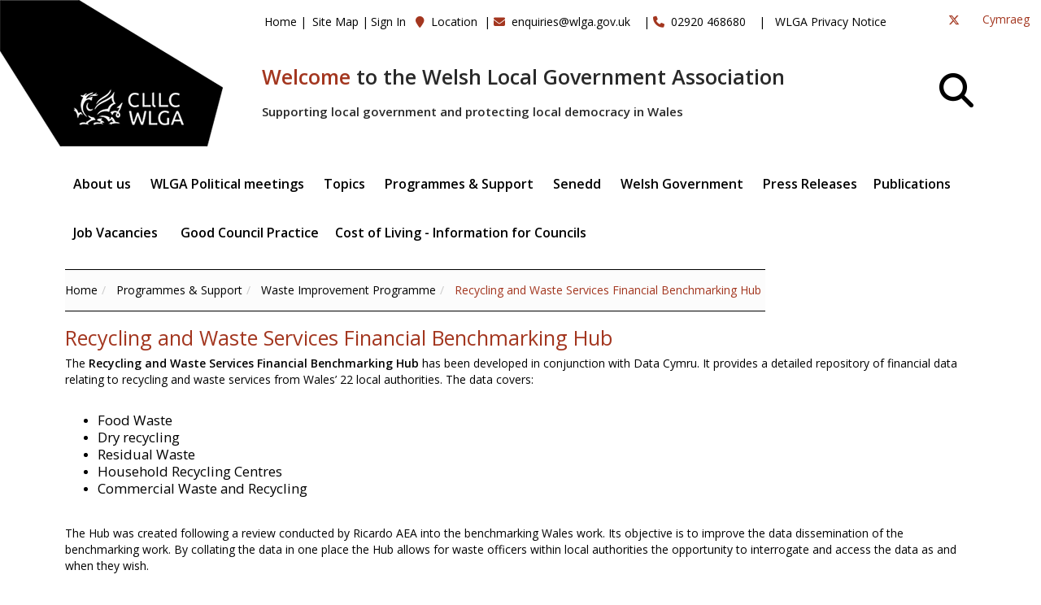

--- FILE ---
content_type: text/html; charset=utf-8
request_url: https://www.wlga.wales/recycling-and-waste-services-financial-benchmarking-hub
body_size: 49688
content:

<!doctype html>
<!--[if lt IE 7]> <html class="no-js lt-ie9 lt-ie8 lt-ie7" lang="en"> <![endif]-->
<!--[if IE 7]>    <html class="no-js lt-ie9 lt-ie8" lang="en"> <![endif]-->
<!--[if IE 8]>    <html class="no-js lt-ie9" lang="en"> <![endif]-->
<!--[if gt IE 8]><!-->
<html lang="en">
<!--<![endif]-->
<head id="ctl00_Head1"><meta charset="utf-8" />
<link rel='stylesheet' type='text/css' href='//ajax.googleapis.com/ajax/libs/jqueryui/1.10.2/themes/smoothness/jquery-ui.css' />
<link rel='stylesheet' type='text/css' href='/ClientScript/colorbox/cb_mojo_dark1.css' />
<link rel='stylesheet' type='text/css' href='/Data/style/jqtoolbar/style.css' />
<link rel='stylesheet' type='text/css' href='/Data/style/CalExtender/Calendar.css' />
<link rel='stylesheet' type='text/css' href='/Data/style/gridview/SoftGreyGridView.css' />
<link rel='stylesheet' type='text/css' href='/Data/style/qtfile/default.css' />
<link rel='stylesheet' type='text/css' href='/Data/style/common/style.css' />
<link rel='stylesheet' type='text/css' href='/Data/style/adminmenu/style.css' />
<link rel='stylesheet' type='text/css' href='/Data/style/wlga/css/bootstrap.min.css' />
<link rel='stylesheet' type='text/css' href='/Data/style/wlga/css/animate.min.css' />
<link rel='stylesheet' type='text/css' href='/Data/style/wlga/css/styles/skin-red.css' />
<link rel='stylesheet' type='text/css' href='/Data/style/wlga/css/custom.css' />
<link rel='stylesheet' type='text/css' href='/Data/style/wlga/css/font-awesome.css' />
<link rel='stylesheet' type='text/css' href='/Data/style/wlga/css/font-awesome.min.css' />
<link rel='stylesheet' type='text/css' href='/Data/style/wlga/css/magnific-popup.css' />
<link rel='stylesheet' type='text/css' href='/Data/style/wlga/css/owl.carousel.css' />
<link rel='stylesheet' type='text/css' href='/Data/style/wlga/css/parallax-slider.css' />
<link rel='stylesheet' type='text/css' href='/Data/style/wlga/css/settings.css' />
<link rel='stylesheet' type='text/css' href='/Data/style/wlga/css/smart-addons.css' />
<link rel='stylesheet' type='text/css' href='/Data/style/wlga/css/smart-forms.css' />
<link rel='stylesheet' type='text/css' href='/Data/style/wlga/css/smart-forms-ie8.css' />
<link rel='stylesheet' type='text/css' href='/Data/style/wlga/css/styles/style.css' />
<link rel='stylesheet' type='text/css' href='/Data/Sites/1/skins/wlga/mojo-overrides.css' />
<link rel='stylesheet' type='text/css' href='/Data/Sites/1/skins/wlga/brave-overrides.css' />
<link rel="search" type="application/opensearchdescription+xml" title="WLGA Site Search" href="https://www.wlga.wales/SearchEngineInfo.ashx" />
    <!--[if IE]>
			<meta http-equiv="X-UA-Compatible" content="IE=Edge,chrome=1" />
		<![endif]-->
    <!--Mobile Specific Meta Tag-->
    <meta name="viewport" content="width=device-width" />
<link rel='shortcut icon' href='/Data/Sites/1/skins/wlga/favicon.ico' /><link rel="apple-touch-icon" href="Data/Sites/1/skins/wlga/apple-touch-icon.png" />
   
     <script src="/Data/style/wlga/js/jquery.js" type="text/javascript"></script>
    <!-- Bootstrap JS -->
    <script src="/Data/style/wlga/js/bootstrap.min.js" type="text/javascript"></script>
    <!-- Placeholders JS -->
    <script src="/Data/style/wlga/js/placeholders.js" type="text/javascript"></script>
    <!-- Magnific Popup -->
    <script src="/Data/style/wlga/js/jquery.magnific-popup.min.js" type="text/javascript"></script>
    <!-- Owl carousel -->
    <script src="/Data/style/wlga/js/owl.carousel.min.js" type="text/javascript"></script>
    <!-- Respond JS for IE8 -->
    <script src="/Data/style/wlga/js/respond.min.js" type="text/javascript"></script>
    <!-- HTML5 Support for IE -->
    <script src="/Data/style/wlga/js/html5shiv.js" type="text/javascript"></script>     
    <!-- Waypoints -->
    <script src="/Data/style/wlga/js/waypoints.min.js" type="text/javascript"></script>
    <!-- jQuery CountTo -->
    <script src="/Data/style/wlga/js/jquery.countTo.js" type="text/javascript"></script>
    <!-- Main JS -->
    <script src="/Data/style/wlga/js/main.js" type="text/javascript"></script>
    <!--Modernizr-->
    <script src="/Data/style/wlga/js/modernizr.custom.28468.js" type="text/javascript"></script>
     
<script src="/ClientScript/modernizr-2.5.3.min.js" type="text/javascript" ></script>
<script src="//ajax.googleapis.com/ajax/libs/jquery/1.9.1/jquery.min.js" type="text/javascript" ></script>
<script src="//ajax.googleapis.com/ajax/libs/jqueryui/1.10.2/jquery-ui.min.js" type="text/javascript" ></script><link rel="stylesheet" href="/data/style/wlga/fontawesome-free-6.6.0-web/css/all.css" />
<link rel='canonical' href='https://www.wlga.wales/recycling-and-waste-services-financial-benchmarking-hub' /><title>
	Recycling and Waste Services Financial Benchmarking Hub - WLGA
</title><style type="text/css">
	.ctl00_ChildPageMenu1_SiteMap2_0 { text-decoration:none; }

</style></head>
<body id="ctl00_Body">
    		<script src="https://cc.cdn.civiccomputing.com/9/cookieControl-9.8.min.js" type="text/javascript"></script>
<script src="/data/style/wlga/js/civic_en.js" type="text/javascript"></script>
    
    
    <form method="post" action="/" id="aspnetForm">
<div class="aspNetHidden">
<input type="hidden" name="__EVENTTARGET" id="__EVENTTARGET" value="" />
<input type="hidden" name="__EVENTARGUMENT" id="__EVENTARGUMENT" value="" />
<input type="hidden" name="__VIEWSTATEFIELDCOUNT" id="__VIEWSTATEFIELDCOUNT" value="3" />
<input type="hidden" name="__VIEWSTATE" id="__VIEWSTATE" value="9j7Ad+gcHR3Ke2EeNdAqWbksyn5bNjjCh0RQrNb4Vm08O4eW6xv8uiTKQ6gbvUBiE5EgFo7q5kkAUHbgxC/TVm264m0NpGLCwJITCNRsVAR0BhClLe0WPc2SZkj7b7oCnz09LxFiZQPhJiXPjC/FeRYihZ4aYiyrsThBQ6waJNSX9MxvTvCMwSgTpH6T67K3Kl3qsgEITe7/kaPjnkC5lqnqYMlRN5xb3AjK20qRaVU5PA54Jx6a/innLahzr696aMOXzBMPU1ARxX0Och1om4f/bIjcHbwEba17xWQRRZsDtEbw5udH0BxpD2q9Kao1TvVwbbQFNuru4+FK8ck+TPW3EkG/HcRznMhMjhsTIXX0wYqCdkoQOm3t1dD/5Jkan3S+k/GoJvKRm6mZ73+sGqEurP6/enhsk9zAYRG44Yr3W2vcL/p1qdtQX9Or6KZIYRRlHenOQr5bGeM27DslYWHxs5QbiDY2LYxb+BaLzAW8E9lhQHPS" />
<input type="hidden" name="__VIEWSTATE1" id="__VIEWSTATE1" value="Hm320d/DX+g7v2v1phelbAlNfK3GXaQ8PkQXpGQxbqMiCMz4a8SvMO8nRVeJfPtHKKh7+MZKWyjChZP0XH38rh00HM4kAwqhEWdg7XDoTId756h3YkGzUIr7k7puhNFaK2gOyulkQg604LNr+Uc2ogltCA6P/CRsPMFBFQWUZ3lrxqisXg4CdZnCZnkPbQTGu6ZRwEm6D6pTcCSVjTFIucpP6JfUW+guSgz/O77QknXGTlHoEadRrkWhuCuJ9AAlqY2YHuYo5JnPywHCeKSBEMtzO3loBJ0nbPQYFKKYQJtJZrpQRssWjFKLa7gLNMEEziz8bkAaSqE7Tuzl3miDb9rzvzMaPxbxVn0daDNROeNsu3UpsjHYoqhVa8pHex9CsOn9P9h1BN669l7PrWMfVzSMwKgA4vrr/jXRMEZAIQrLTeT1kId7/wDlBKyhvP9QRjGBaFLb+inzt7ILhuS7B2uhai0fsyU8KRYJFz3iSHjf4PpIgp1z" />
<input type="hidden" name="__VIEWSTATE2" id="__VIEWSTATE2" value="G/4+Wh2qbDSXEu+FwqZ6aVGSccvidROVO95NijT6TPxdZIoyq0jxLjG7l/iRReHqHJSH2EQY9rscmIqJBk/2wskQ2wam7ecvmnl2eVuqtl2MIaP+sq+AbsoPfJMVXx3wqPOBdguGavm4+IqOPLthuunBVIWAqA==" />
</div>

<script type="text/javascript">
//<![CDATA[
var theForm = document.forms['aspnetForm'];
if (!theForm) {
    theForm = document.aspnetForm;
}
function __doPostBack(eventTarget, eventArgument) {
    if (!theForm.onsubmit || (theForm.onsubmit() != false)) {
        theForm.__EVENTTARGET.value = eventTarget;
        theForm.__EVENTARGUMENT.value = eventArgument;
        theForm.submit();
    }
}
//]]>
</script>


<script src="/WebResource.axd?d=pynGkmcFUV13He1Qd6_TZG3SGlddpay-FWKBXWTOasRc9tOF3kGsLVleqOdI3iupbkfUpQ2&amp;t=638901572248157332" type="text/javascript"></script>


<script type="text/javascript">
//<![CDATA[
var __cultureInfo = {"name":"en-GB","numberFormat":{"CurrencyDecimalDigits":2,"CurrencyDecimalSeparator":".","IsReadOnly":false,"CurrencyGroupSizes":[3],"NumberGroupSizes":[3],"PercentGroupSizes":[3],"CurrencyGroupSeparator":",","CurrencySymbol":"£","NaNSymbol":"NaN","CurrencyNegativePattern":1,"NumberNegativePattern":1,"PercentPositivePattern":1,"PercentNegativePattern":1,"NegativeInfinitySymbol":"-∞","NegativeSign":"-","NumberDecimalDigits":2,"NumberDecimalSeparator":".","NumberGroupSeparator":",","CurrencyPositivePattern":0,"PositiveInfinitySymbol":"∞","PositiveSign":"+","PercentDecimalDigits":2,"PercentDecimalSeparator":".","PercentGroupSeparator":",","PercentSymbol":"%","PerMilleSymbol":"‰","NativeDigits":["0","1","2","3","4","5","6","7","8","9"],"DigitSubstitution":1},"dateTimeFormat":{"AMDesignator":"AM","Calendar":{"MinSupportedDateTime":"\/Date(-62135596800000)\/","MaxSupportedDateTime":"\/Date(253402300799999)\/","AlgorithmType":1,"CalendarType":1,"Eras":[1],"TwoDigitYearMax":2029,"IsReadOnly":false},"DateSeparator":"/","FirstDayOfWeek":1,"CalendarWeekRule":2,"FullDateTimePattern":"dd MMMM yyyy HH:mm:ss","LongDatePattern":"dd MMMM yyyy","LongTimePattern":"HH:mm:ss","MonthDayPattern":"d MMMM","PMDesignator":"PM","RFC1123Pattern":"ddd, dd MMM yyyy HH\u0027:\u0027mm\u0027:\u0027ss \u0027GMT\u0027","ShortDatePattern":"dd/MM/yyyy","ShortTimePattern":"HH:mm","SortableDateTimePattern":"yyyy\u0027-\u0027MM\u0027-\u0027dd\u0027T\u0027HH\u0027:\u0027mm\u0027:\u0027ss","TimeSeparator":":","UniversalSortableDateTimePattern":"yyyy\u0027-\u0027MM\u0027-\u0027dd HH\u0027:\u0027mm\u0027:\u0027ss\u0027Z\u0027","YearMonthPattern":"MMMM yyyy","AbbreviatedDayNames":["Sun","Mon","Tue","Wed","Thu","Fri","Sat"],"ShortestDayNames":["Su","Mo","Tu","We","Th","Fr","Sa"],"DayNames":["Sunday","Monday","Tuesday","Wednesday","Thursday","Friday","Saturday"],"AbbreviatedMonthNames":["Jan","Feb","Mar","Apr","May","Jun","Jul","Aug","Sep","Oct","Nov","Dec",""],"MonthNames":["January","February","March","April","May","June","July","August","September","October","November","December",""],"IsReadOnly":false,"NativeCalendarName":"Gregorian Calendar","AbbreviatedMonthGenitiveNames":["Jan","Feb","Mar","Apr","May","Jun","Jul","Aug","Sep","Oct","Nov","Dec",""],"MonthGenitiveNames":["January","February","March","April","May","June","July","August","September","October","November","December",""]},"eras":[1,"A.D.",null,0]};//]]>
</script>

<script src="/ScriptResource.axd?d=[base64]" type="text/javascript"></script>
<div class="aspNetHidden">

	<input type="hidden" name="__VIEWSTATEGENERATOR" id="__VIEWSTATEGENERATOR" value="CA0B0334" />
	<input type="hidden" name="__EVENTVALIDATION" id="__EVENTVALIDATION" value="l03Eubr/NMftUnD2Sw0fPHV1Q7mmLteFw8Y3BPckp9NYLfHS7+AdZDfvhbzNuP0lnE318xD7UmVI/YqvgISVNMAJhy6/hESy+OYLZGkHROWCh1ZXOsqnZf9u7OPb917t5lVHcvTVf5jKYvLPZGnu5DxhpBAtluMQmEDxMSZBv0SzTWwM" />
</div>
        
        
        
        <script type="text/javascript">
//<![CDATA[
Sys.WebForms.PageRequestManager._initialize('ctl00$ScriptManager1', 'aspnetForm', [], [], [], 90, 'ctl00');
//]]>
</script>


        <!--=== Top ===-->

        <!-- Outer Starts -->
        <div class="outer">

            

                    <!-- Logo section -->
                    <div class="logo" style="position:absolute; top: 0px;left: 0px;">
                        <a href="/home" aria-label="home"><img src="/data/style/wlga/img/wlga.png" alt="" /></a>                  
                    </div>

                    <!-- Contact starts -->
                    <div class="tb-contact top-bar hidden-sm hidden-xs" style="display: inline-block; position: absolute; margin-left: 23em; padding-top:1em;">
                        <ul class="loginbar">
                            
                            <li class="firstnav"><a class="sitelink homelink" href="/">Home</a></li>
                            
                            <li class="topnavitem"><span class='accent'>|</span> <a class="sitelink" href="/SiteMap.aspx">Site Map</a></li>
                            
                            
                            
                            
                            
                            <li class="topnavitem"><span class='accent'>|</span><a class="sitelink" rel="nofollow" href="/Secure/Login.aspx?returnurl=%2frecycling-and-waste-services-financial-benchmarking-hub">Sign In</a></li>
                            
                            <li>&nbsp;&nbsp;<i class="fa fa-map-marker color"></i>&nbsp; <a href="/location">Location</a>&nbsp;&nbsp;|</li>
                            <li><i class="fa fa-envelope color" aria-hidden="true"></i>&nbsp; <a href="mailto:enquiries@wlga.gov.uk ">enquiries@wlga.gov.uk </a>
                            &nbsp;&nbsp;  |</li>
                            <li><i class="fa fa-phone color" aria-hidden="true"></i>&nbsp; 02920 468680 &nbsp;&nbsp;  |</li>
                            <li>&nbsp; <a href="/privacy-policy">WLGA Privacy Notice</a></li>
                        </ul>
                        
                       
                            
                            
                    </div>
                    <!-- Contact ends -->


                    <!-- Langauge starts -->
                    <div class="pull-right inline-block" style="padding: 1em;">
                        <a id="ctl00_lnkOpposite" href="javascript:__doPostBack(&#39;ctl00$lnkOpposite&#39;,&#39;&#39;)">Cymraeg</a>
                    </div>
                   
                    <!-- Language ends -->

                   
                    <!-- Social media starts -->
                    <div class="tb-social pull-right" style="padding: 1em;">
                        <div class="text-right">
                            <!-- Brand Icons -->
                            <!--<a href="#" class="facebook"><i class="fa fa-facebook square-2 rounded-1"></i></a>-->
                            <a href="http://www.twitter.com/welshlga" class="twitter" aria-label="Twitter"><i class="fa-brands fa-x-twitter"></i></a>
                            <!--<a href="#" class="google-plus"><i class="fa fa-google-plus square-2 rounded-1"></i></a>
                            <a href="#" class="linkedin"><i class="fa fa-linkedin square-2 rounded-1"></i></a>
                            <a href="#" class="pinterest"><i class="fa fa-pinterest square-2 rounded-1"></i></a>-->
                        </div>
                    </div>
                    <!-- Social media ends -->

                    <div class="hidden-sm hidden-xs" style="display: inline-block; margin-left: 23em;margin-top: 5em;">
                        <h1><strong><span class="font-xlarge"><span class="color">Welcome</span> to the Welsh Local Government Association</span></strong></h1>

                        <p class="second"><strong>Supporting local government and protecting local democracy in Wales</strong></p>
                    </div>

                    <div class="hidden-md hidden-lg" style="display: inline-block; margin-top: 12em;">
                        <h1><strong><span class="font-xlarge"><span class="color">Welcome</span> to the Welsh Local Government Association</span></strong></h1>

                        <p class="second"><strong>Supporting local government and protecting local democracy in Wales</strong></p>
                    </div>

                  

            <!-- Top bar ends -->
<div class="container">
            <!-- Header two Starts -->
            <div class="header-2" style="margin-top:3em;">
                <!-- Search section -->
                        <div style="display: inline-block;" class="pull-right">
                        <div class="head-search pull-right" style="margin-top: -9em; margin-left:10em;">
                            <a href="#" class="b-dropdown" aria-label="Search" style="font-size: 3em;margin-right: 20px;"><i class="fa fa-search square-2 rounded-1 bg-color black"></i></a>
                            <div class="b-dropdown-block" style="display: none;">
                                <form role="form">
                                    <!-- Input Group -->
                                    <div class="input-group">
                                        <span class="input-group-btn"><div id='ctl00_SearchInput1_pnlS' class='topnavitem navbar-search '>

<div id="ctl00_SearchInput1_pnlSearch" class="searchpanel " onkeypress="javascript:return WebForm_FireDefaultButton(event, &#39;ctl00_SearchInput1_btnSearch&#39;)" style="display:inline;">
	

<input onfocus="javascript:watermarkEnter(this, &#39;enter search terms&#39;);" onblur="javascript:watermarkLeave(this, &#39;enter search terms&#39;);" name="ctl00$SearchInput1$txtSearch" type="text" id="ctl00_SearchInput1_txtSearch" title="Site Search" class="form-control" />
<input type="submit" name="ctl00$SearchInput1$btnSearch" value="Search" id="ctl00_SearchInput1_btnSearch" class="btn btn-color" />


</div>

</div>
                                            </span>
                                    </div>
                                </form>
                            </div>
                        </div>
                    </div>
                    <!-- Search section ends -->          
                
                    <!-- Navigation starts.  -->
                    <div style="display: inline-block; margin: auto;">
                    
<div class='navy'><ul><li><a class= dropdown" data-delay="0" data-close-others="false"  href='/about-us'>About us&nbsp;<i class='icon-angle-down'></i></a><ul><li><a href='/how-we-work'>How we work</a></li><li><a href='/our-priorities'>Our priorities</a></li><li><a class= dropdown" data-delay="0" data-close-others="false"  href='/our-policies-and-procedures'>Our policies and procedures&nbsp;<i class='icon-angle-down'></i></a><ul><li><a href='/equalities-diversity'>Equalities &amp; Diversity</a></li><li><a href='/welsh-language-standards'>Welsh Language Standards</a></li><li><a href='/wlga-members-allowances-scheme'>WLGA Members Allowances Scheme</a></li><li><a href='/wlga-data-protection-policy'>WLGA Data Protection Policy</a></li><li><a href='/wlga-complaints-policy'>WLGA Complaints Policy</a></li></ul></li><li><a href='/whos-who-wlga-senior-office-holders'>Who&#39;s Who - WLGA Senior Office Holders</a></li><li><a href='/local-government-in-wales'>Local government in Wales</a></li></ul></li><li><a class= dropdown" data-delay="0" data-close-others="false"  href='/wlga-political-meetings'>WLGA Political meetings&nbsp;<i class='icon-angle-down'></i></a><ul><li><a href='/political-meetings'>Future Meetings</a></li><li><a href='/wlga-council'>WLGA Council</a></li><li><a href='/wlga-executive-board'>WLGA Executive Board</a></li><li><a href='/wlga-management-sub-committee'>WLGA Management Sub-Committee</a></li><li><a href='/wlga-audit-and-governance-committee-'>WLGA Audit and Governance Committee </a></li></ul></li><li><a class= dropdown" data-delay="0" data-close-others="false"  href='/topics'>Topics&nbsp;<i class='icon-angle-down'></i></a><ul><li><a class= dropdown" data-delay="0" data-close-others="false"  href='/community-safety'>Community Safety &amp; Fire and Rescue&nbsp;<i class='icon-angle-down'></i></a><ul><li><a href='/anti-social-behaviour'>Anti-Social Behaviour</a></li><li><a href='/domestic-abuse'>Domestic Abuse</a></li><li><a href='/counter-terrorism-and-prevent'>Counter Terrorism and Prevent</a></li><li><a href='/fire-and-rescue'>Fire and Rescue</a></li><li><a class= dropdown" data-delay="0" data-close-others="false"  href='/policing'>Policing&nbsp;<i class='icon-angle-down'></i></a><ul><li><a href='/police-and-crime-panels'>Police and Crime Panels</a></li></ul></li><li><a class= dropdown" data-delay="0" data-close-others="false"  href='/armed-forces'>Armed Forces&nbsp;<i class='icon-angle-down'></i></a><ul><li><a href='/armed-forces-covenant-national-wales-project'>Armed Forces Covenant - National Wales Project </a></li></ul></li></ul></li><li><a href='/culture-heritage-sport-and-tourism'>Culture, Heritage, Sport and Tourism</a></li><li><a href='https://www.data.cymru/eng/'>Data</a></li><li><a class= dropdown" data-delay="0" data-close-others="false"  href='/digital'>Digital&nbsp;<i class='icon-angle-down'></i></a><ul><li><a href='/programme-highlights'>Programme Highlights</a></li></ul></li><li><a class= dropdown" data-delay="0" data-close-others="false"  href='/economic-development-planning-transport-and-regeneration'>Economic Development, Planning, Transport &amp; Regeneration&nbsp;<i class='icon-angle-down'></i></a><ul><li><a href='/economic-development-and-regeneration'>Economic Development and Regeneration</a></li><li><a href='/planning'>Planning</a></li><li><a href='/transport'>Transport</a></li></ul></li><li><a class= dropdown" data-delay="0" data-close-others="false"  href='/environment'>Environment, Waste &amp; Biodiversity&nbsp;<i class='icon-angle-down'></i></a><ul><li><a href='/waste-and-resource-management'>Waste and Resource Management</a></li><li><a href='/national-parks'>National Parks</a></li><li><a class= dropdown" data-delay="0" data-close-others="false"  href='/climate-change-and-decarbonisation'>Climate Change and Decarbonisation&nbsp;<i class='icon-angle-down'></i></a><ul><li><a href='/policy-and-guidance'>Policy and Guidance</a></li></ul></li></ul></li><li><a class= dropdown" data-delay="0" data-close-others="false"  href='/equality-and-community-cohesion'>Equality and Community Cohesion&nbsp;<i class='icon-angle-down'></i></a><ul><li><a href='/equality-impact-assessment-in-wales-practice-hub'>Equality Impact Assessment in Wales Practice Hub</a></li><li><a href='/equality-diversity-and-inclusion-local-government-'>Equality, Diversity and Inclusion - Local Government </a></li><li><a href='/equality-improvement-framework-for-wales'>Equality Improvement Framework for Wales</a></li></ul></li><li><a class= dropdown" data-delay="0" data-close-others="false"  href='/europe'>Europe&nbsp;<i class='icon-angle-down'></i></a><ul><li><a href='/brexit'>Brexit</a></li><li><a href='/gber-welsh-local-government'>GBER - Welsh Local Government</a></li></ul></li><li><a class= dropdown" data-delay="0" data-close-others="false"  href='/finance-and-resources'>Finance and resources&nbsp;<i class='icon-angle-down'></i></a><ul><li><a class= dropdown" data-delay="0" data-close-others="false"  href='/procurement'>Procurement&nbsp;<i class='icon-angle-down'></i></a><ul><li><a href='/local-authority-sustainable-procurement-toolkit'>Local Authority Sustainable Procurement Toolkit</a></li></ul></li></ul></li><li><a class= dropdown" data-delay="0" data-close-others="false"  href='/housing'>Housing&nbsp;<i class='icon-angle-down'></i></a><ul><li><a href='/home-improvement-loans-scheme'>Home Improvement Loans Scheme</a></li><li><a class= dropdown" data-delay="0" data-close-others="false"  href='/prs-improvement-project'>PRS Improvement Project&nbsp;<i class='icon-angle-down'></i></a><ul><li><a href='/useful-websites'>Useful websites</a></li></ul></li><li><a class= dropdown" data-delay="0" data-close-others="false"  href='/better-housing-services-improvement-toolkits'>Better Housing Services Improvement Toolkits&nbsp;<i class='icon-angle-down'></i></a><ul><li><a href='/toolkits-1'>Toolkits</a></li></ul></li><li><a class= dropdown" data-delay="0" data-close-others="false"  href='/exiting-from-the-housing-revenue-account-subsidy-system'>Exiting from the Housing Revenue Account Subsidy System&nbsp;<i class='icon-angle-down'></i></a><ul><li><a href='/local-authority-position-on-housing-stock-transfer'>Local Authority Position on Housing Stock Transfer</a></li></ul></li><li><a href='/private-sector-housing'>Private Sector Housing</a></li><li><a class= dropdown" data-delay="0" data-close-others="false"  href='/empty-homes'>Empty Homes&nbsp;<i class='icon-angle-down'></i></a><ul><li><a href='/bringing-empty-homes-back-into-use'>Bringing Empty Homes Back Into Use</a></li><li><a href='/empty-homes-tools'>Empty Homes Tools</a></li></ul></li><li><a href='/strategic-role'>Strategic Role</a></li><li><a href='/affordable-housing'>Affordable Housing</a></li><li><a href='/housing-related-support'>Housing Related Support</a></li><li><a href='/homelessness'>Homelessness</a></li><li><a href='/rent-smart-wales'>Rent Smart Wales</a></li></ul></li><li><a class= dropdown" data-delay="0" data-close-others="false"  href='/lifelong-learning'>Lifelong Learning&nbsp;<i class='icon-angle-down'></i></a><ul><li><a class= dropdown" data-delay="0" data-close-others="false"  href='/youth-service'>Youth Service&nbsp;<i class='icon-angle-down'></i></a><ul><li><a href='/principal-youth-officers-group-wales'>Principal Youth Officers&#39; Group (Wales)</a></li></ul></li></ul></li><li><a class= dropdown" data-delay="0" data-close-others="false"  href='/local-democracy-and-governance'>Local Democracy and Governance&nbsp;<i class='icon-angle-down'></i></a><ul><li><a href='/town-and-community-councils'>Town and Community Councils</a></li><li><a href='/exit-survey-of-members-standing-down'>Exit Survey of Members Standing Down</a></li><li><a href='/candidates-survey'>Candidates Survey</a></li><li><a href='/local-government-reform'>Local Government Reform</a></li></ul></li><li><a class= dropdown" data-delay="0" data-close-others="false"  href='/public-protection-services'>Public Protection Services&nbsp;<i class='icon-angle-down'></i></a><ul><li><a href='/funerals-burials-and-cremation'>Funerals, Burials and Cremation</a></li></ul></li><li><a class= dropdown" data-delay="0" data-close-others="false"  href='/social-services'>Social Services&nbsp;<i class='icon-angle-down'></i></a><ul><li><a class= dropdown" data-delay="0" data-close-others="false"  href='/social-services-and-well-being-wales-act-2014'>Social Services and Well-being (Wales) Act 2014&nbsp;<i class='icon-angle-down'></i></a><ul><li><a href='/frequently-asked-questions'>Frequently Asked Questions</a></li></ul></li><li><a href='/regulation-and-inspection-of-social-care-wales-act'>Regulation and Inspection of Social Care (Wales) Act</a></li></ul></li><li><a class= dropdown" data-delay="0" data-close-others="false"  href='/well-being-of-future-generations'>Well-Being of Future Generations&nbsp;<i class='icon-angle-down'></i></a><ul><li><a href='/well-being-of-future-generations-act'>Well-being of Future Generations Act</a></li><li><a class= dropdown" data-delay="0" data-close-others="false"  href='/local-authorities-and-the-future-generations-act'>Local Authorities and the Future Generations Act&nbsp;<i class='icon-angle-down'></i></a><ul><li><a href='/lg-archive'>LG Archive</a></li></ul></li><li><a href='/local-authorities-and-public-service-boards-1'>Local Authorities and Public Service Boards</a></li></ul></li><li><a class= dropdown" data-delay="0" data-close-others="false"  href='/workforce'>Workforce&nbsp;<i class='icon-angle-down'></i></a><ul><li><a href='/joint-council-for-wales-1'>Joint Council for Wales</a></li></ul></li></ul></li><li class='has-sub'><a class= dropdown" data-delay="0" data-close-others="false"  href='/programmes-support'>Programmes &amp; Support&nbsp;<i class='icon-angle-down'></i></a><ul><li><a class= dropdown" data-delay="0" data-close-others="false"  href='/adew'>ADEW&nbsp;<i class='icon-angle-down'></i></a><ul><li><a href='/directors-of-education-contact-details'>Directors of Education - Contact Details</a></li></ul></li><li><a class= dropdown" data-delay="0" data-close-others="false"  href='/brexit-transition-support-programme-for-welsh-local-authorities'>Brexit Transition Support Programme for Welsh local authorities&nbsp;<i class='icon-angle-down'></i></a><ul><li><a href='/resources-eu-transition-exposure-dashboards'>Resources - EU Transition Exposure Dashboards</a></li><li><a href='/resources-wlgagrant-thornton-toolkits'>Resources - WLGA/Grant Thornton Toolkits</a></li><li><a href='/resources-impact-of-no-deal-for-wales'>Resources - Impact of No Deal for Wales</a></li><li><a href='/resources-wlga-reports'>Resources - WLGA Reports</a></li></ul></li><li><a class= dropdown" data-delay="0" data-close-others="false"  href='/climate-change-support-programme-for-welsh-councils'>Climate Change Support Programme for Welsh Councils&nbsp;<i class='icon-angle-down'></i></a><ul><li><a class= dropdown" data-delay="0" data-close-others="false"  href='/resources'>Resources&nbsp;<i class='icon-angle-down'></i></a><ul><li><a href='/latest-information'>Latest Information</a></li><li><a href='/update-bulletin'>Update Bulletin</a></li><li><a href='/climate-spotlight-sessions'>Climate Spotlight Sessions</a></li><li><a class= dropdown" data-delay="0" data-close-others="false"  href='/resources-–-buildings'>Resources – Buildings&nbsp;<i class='icon-angle-down'></i></a><ul><li><a href='/net-zero-scenario-planner'>Net Zero Scenario Planner</a></li><li><a href='/net-zero-scenario-planner-–-national-findings-report'>Net Zero Scenario Planner – National Findings Report</a></li></ul></li><li><a class= dropdown" data-delay="0" data-close-others="false"  href='/resources-–-land-use'>Resources – Land Use&nbsp;<i class='icon-angle-down'></i></a><ul><li><a class= dropdown" data-delay="0" data-close-others="false"  href='/wlga-land-use-and-carbon-sequestration-guidance-and-tool'>WLGA Land Use and Carbon Sequestration Guidance and Tool&nbsp;<i class='icon-angle-down'></i></a><ul><li><a href='/mapping-tool'>Mapping Tool</a></li><li><a href='/guidance-document'>Guidance document</a></li></ul></li><li><a href='/local-authorities-taking-action-on-managing-land-use-carbon'>Local authorities taking action on managing land use carbon</a></li></ul></li><li><a class= dropdown" data-delay="0" data-close-others="false"  href='/resources-–-mobility-transport'>Resources – Mobility &amp; Transport&nbsp;<i class='icon-angle-down'></i></a><ul><li><a class= dropdown" data-delay="0" data-close-others="false"  href='/guidance-to-support-councils-in-encouraging-staff-to-travel-more-sustainably'>Guidance to support councils in encouraging staff to travel more sustainably&nbsp;<i class='icon-angle-down'></i></a><ul><li><a href='/resources-to-support-councils'>Resources to support councils</a></li></ul></li></ul></li><li><a href='/resources-–-procurement'>Resources – Procurement</a></li><li><a class= dropdown" data-delay="0" data-close-others="false"  href='/resources-carbon-and-biodiversity-integration'>Resources - Carbon and Biodiversity Integration&nbsp;<i class='icon-angle-down'></i></a><ul><li><a href='/case-study-denbighshire-county-council'>Case Study - Denbighshire County Council</a></li></ul></li><li><a class= dropdown" data-delay="0" data-close-others="false"  href='/decarbonisation-masterclass-series'>Decarbonisation Masterclass Series&nbsp;<i class='icon-angle-down'></i></a><ul><li><a href='/resources-land-use'>Resources - Land Use</a></li><li><a href='/resources-–-buildings-1'>Resources – Buildings</a></li><li><a href='/resources-–-embedding-decarbonisation'>Resources – Embedding Decarbonisation</a></li><li><a href='/resources-mobility-and-transport'>Resources - Mobility and Transport</a></li></ul></li></ul></li><li><a href='/local-government-climate-strategy-panel'>Local Government Climate Strategy Panel</a></li></ul></li><li><a class= dropdown" data-delay="0" data-close-others="false"  href='/food-and-fun-school-holiday-enrichment-programme'>&#39;Food and Fun’ School Holiday Enrichment Programme &nbsp;<i class='icon-angle-down'></i></a><ul><li><a href='/2025-film-food-and-fun'>2025 Film - Food and Fun</a></li><li><a href='/food-and-fun-animated-film'>&#39;Food and Fun&#39; - Animated Film</a></li></ul></li><li><a href='/healthy-eating-in-schools'>Healthy Eating in Schools</a></li><li><a class= dropdown" data-delay="0" data-close-others="false"  href='/local-democracy-and-member-development'>Local Democracy and Member Development&nbsp;<i class='icon-angle-down'></i></a><ul><li><a href='/a-self-evaluation-framework-for-scrutiny-in-wales'>A Self Evaluation Framework for Scrutiny in Wales</a></li><li><a href='/social-media-and-online-abuse'>Social Media and Online Abuse</a></li><li><a href='/councillors-guide-to-handling-intimidation'>Councillor&#39;s guide to handling intimidation</a></li><li><a href='/personal-safety-for-members'>Personal Safety for Members</a></li><li><a class= dropdown" data-delay="0" data-close-others="false"  href='/leadership-programme-for-councillors-in-wales'>Leadership Programme for Councillors in Wales&nbsp;<i class='icon-angle-down'></i></a><ul><li><a href='/frequently-asked-questions-1'>Frequently Asked Questions</a></li><li><a href='/leadership-programme-champions'>Leadership Programme Champions</a></li></ul></li><li><a href='/wales-councillor-support-self-evaluation-framework'>Wales Councillor Support Self Evaluation Framework</a></li><li><a href='/councillor-workbooks-for-personal-development-1'>Councillor Workbooks for Personal Development</a></li><li><a href='/personal-development-review-schemes-for-members'>Personal Development Review Schemes for Members</a></li><li><a href='/councillor-development-competency-framework'>Councillor Development (competency) Framework</a></li><li><a href='/member-mentoring'>Member Mentoring</a></li><li><a href='/member-role-descriptions'>Member Role Descriptions</a></li><li><a href='/planning-handbook-a-guide-for-local-authority-members'>Planning Handbook a Guide for Local Authority Members</a></li><li><a href='/appointments-to-outside-bodies-the-councillors-role'>Appointments to Outside Bodies: The Councillor&#39;s Role</a></li></ul></li><li><a href='/national-neurodivergence-team'>National Neurodivergence Team</a></li><li><a class= dropdown" data-delay="0" data-close-others="false"  href='/national-commissioning-board-wales'>National Commissioning Board Wales&nbsp;<i class='icon-angle-down'></i></a><ul><li><a href='/celebration-of-care-and-home-outcomes-event-2021'>Celebration of care and home outcomes event 2021</a></li><li><a href='/introduction-to-the-home-care-toolkit'>Introduction to the Home Care Toolkit</a></li><li><a href='/introduction-to-market-analysis-of-care-homes-in-wales'>Introduction to Market Analysis of Care Homes in Wales</a></li><li><a href='/commissioning-guidance-for-people-with-learning-disabilities'>Commissioning Guidance for People with Learning Disabilities</a></li><li><a href='/commissioning-skills-and-capacity-in-wales'>Commissioning Skills and Capacity in Wales</a></li><li><a href='/procurement-of-services'>Procurement of Services</a></li><li><a href='/integrated-commissioning-of-services-from-care-homes-for-older-people-section-33-agreement'>Integrated Commissioning of Services from Care Homes for Older People (Section 33 Agreement)</a></li><li><a href='/guidance-for-regional-partnership-boards'>Guidance for Regional Partnership Boards</a></li><li><a href='/market-position-statements-and-market-shaping'>Market position statements and market shaping</a></li><li><a href='/support-for-living-services-for-people-with-learning-disabilities'>Support for Living Services for People with Learning Disabilities</a></li><li><a href='/archived-publications'>Archived publications</a></li></ul></li><li><a href='/supporting-service-children-in-education-wales-project'>Supporting Service Children in Education Wales Project</a></li><li><a class= dropdown" data-delay="0" data-close-others="false"  href='/wales-strategic-migration-partnership'>Wales Strategic Migration Partnership&nbsp;<i class='icon-angle-down'></i></a><ul><li><a class= dropdown" data-delay="0" data-close-others="false"  href='/ukraine-information-and-support'>Ukraine - Information and Support&nbsp;<i class='icon-angle-down'></i></a><ul><li><a href='/welsh-councils-contacts-for-ukraine'>Welsh Councils contacts for Ukraine</a></li></ul></li></ul></li><li class='has-sub'><a class= dropdown" data-delay="0" data-close-others="false"  href='/waste-improvement-programme'>Waste Improvement Programme&nbsp;<i class='icon-angle-down'></i></a><ul><li><a href='/capturing-recycling-a-guide-to-behaviour-change'>Capturing recycling - A guide to behaviour change</a></li><li class='active'><a href='/recycling-and-waste-services-financial-benchmarking-hub'>Recycling and Waste Services Financial Benchmarking Hub</a></li><li><a class= dropdown" data-delay="0" data-close-others="false"  href='/waste-finance-project'>Waste Finance Project&nbsp;<i class='icon-angle-down'></i></a><ul><li><a href='/infographics-finance-–-waste-services'>Infographics (Finance) – Waste Services</a></li></ul></li><li><a href='/waste-benchmarking-project'>Waste Benchmarking Project</a></li></ul></li><li><a class= dropdown" data-delay="0" data-close-others="false"  href='/wlga-improvement-support'>WLGA Improvement Support&nbsp;<i class='icon-angle-down'></i></a><ul><li><a href='/corporate-governance-and-performance'>Corporate Governance and Performance</a></li><li><a href='/supporting-corporate-capacity-and-development'>Supporting Corporate Capacity and Development</a></li></ul></li></ul></li><li><a class= dropdown" data-delay="0" data-close-others="false"  href='/senedd'>Senedd&nbsp;<i class='icon-angle-down'></i></a><ul><li><a class= dropdown" data-delay="0" data-close-others="false"  href='/senedd-committee-inquiries'>Senedd Committee Inquiries&nbsp;<i class='icon-angle-down'></i></a><ul><li><a href='/committee-inquiries-wlga-evidence'>Committee Inquiries - WLGA Evidence</a></li></ul></li><li><a class= dropdown" data-delay="0" data-close-others="false"  href='/legislation'>Legislation&nbsp;<i class='icon-angle-down'></i></a><ul><li><a href='/legisaltion-post-legislative-scrutiny'>Legislation - Post legislative scrutiny</a></li></ul></li></ul></li><li><a class= dropdown" data-delay="0" data-close-others="false"  href='/welsh-government'>Welsh Government&nbsp;<i class='icon-angle-down'></i></a><ul><li><a class= dropdown" data-delay="0" data-close-others="false"  href='/partnership-council-for-wales'>Partnership Council for Wales&nbsp;<i class='icon-angle-down'></i></a><ul><li><a href='/finance-sub-group'>Finance Sub Group</a></li></ul></li><li><a href='/local-government-partnership-scheme'>Local Government Partnership Scheme</a></li><li><a href='/SharedFiles/ConsultationLibrary.aspx'>WLGA Consultation Responses</a></li></ul></li><li><a href='/news'>Press Releases</a></li><li><a class= dropdown" data-delay="0" data-close-others="false"  href='/SharedFiles/PublicationLibrary.aspx'>Publications&nbsp;<i class='icon-angle-down'></i></a><ul><li><a href='/for-a-resilient-wales-wlga-phase-1-manifesto'>For a Resilient Wales: WLGA Phase 1 Manifesto</a></li><li><a href='/wlga-rural-wales-manifesto'>WLGA Rural Wales Manifesto</a></li></ul></li><li><a class= dropdown" data-delay="0" data-close-others="false"  href='/-job-vacancies-'> Job Vacancies &nbsp;<i class='icon-angle-down'></i></a><ul><li><a href='/terms-of-employment'>Terms of Employment</a></li><li><a href='/terms-of-secondment-if-applicable'>Terms of Secondment (if applicable)</a></li><li><a href='/wlga-politically-restricted-posts'>WLGA Politically Restricted Posts</a></li></ul></li><li><a href='/good-council-practice'>Good Council Practice</a></li><li><a class= dropdown" data-delay="0" data-close-others="false"  href='/cost-of-living-information-for-councils'>Cost of Living - Information for Councils&nbsp;<i class='icon-angle-down'></i></a><ul><li><a href='/councils-in-wales-support-and-advice-cost-of-living'>Councils in Wales - Support and Advice - Cost of Living</a></li></ul></li></ul>
</div>



                    </div>
                    <!-- Navigation ends -->
                    <div class="clearfix"></div>
            </div>
            </div>
            <div class="page-heading-two">
              
            <!-- Header two ends -->
            <div id="ctl00_breadcrumbholder">
                <div class="container">
                   
                  
                        <div id='ctl00_Breadcrumbs_pnlWrapper' class='breads hidden-sm hidden-xs'>
<ul class='breadcrumb'>
<li>
<a id="ctl00_Breadcrumbs_breadCrumbsControl_ctl00_lnkRoot" class="none" href="https://www.wlga.wales">Home</a>

<li>
<a id="ctl00_Breadcrumbs_breadCrumbsControl_ctl02_lnkNode" class="none" href="/programmes-support">Programmes &amp; Support</a>

<li>
<a id="ctl00_Breadcrumbs_breadCrumbsControl_ctl04_lnkNode" class="none" href="/waste-improvement-programme">Waste Improvement Programme</a>

<li>
<a id="ctl00_Breadcrumbs_breadCrumbsControl_ctl06_lnkCurrent" class="active" href="/recycling-and-waste-services-financial-benchmarking-hub">Recycling and Waste Services Financial Benchmarking Hub</a>



</ul>
</div>
                    
                    <div class="clearfix"></div>
                </div>
            </div>
          
            </div>
             <!-- Main content starts -->
            <div class="main-block">


                

                <div class="container">
                    <div class="row">
                        <div id="skiptocontent" class="mobileShow"><a href="#startcontent">skip to main content</a></div>
                       
                        <div id='ctl00_divCenter' class='col-md-12'>

                              <a id="startcontent"></a>
                            
<div id='ctl00_mainContent_ctl00_pnlOuterWrap' class=''>


<article id='ctl00_mainContent_ctl00_pnlInnerWrap' class='panelwrapper htmlmodule'>

<h2 id="module1597" class=" moduletitle">Recycling and Waste Services Financial Benchmarking Hub</h2>



<div id='ctl00_mainContent_ctl00_divContent' class=''>
<p>The <strong>Recycling and Waste Services Financial Benchmarking Hub</strong>&nbsp;has been developed in conjunction with Data Cymru. It provides a detailed repository of financial data relating to recycling and&nbsp;waste services from Wales’ 22 local authorities. The data covers:</p>

<p>&nbsp;</p>

<ul>
	<li><span class="font-large">Food Waste</span></li>
	<li><span class="font-large">Dry recycling</span></li>
	<li><span class="font-large">Residual Waste</span></li>
	<li><span class="font-large">Household&nbsp;Recycling Centres</span></li>
	<li><span class="font-large">Commercial Waste and Recycling</span></li>
</ul>

<p>&nbsp;</p>

<p>The Hub was created following a&nbsp;review conducted by Ricardo AEA into the benchmarking Wales work. Its objective is to improve the data dissemination of the benchmarking work. By collating the data&nbsp;in one place the Hub allows for waste officers within local authorities the opportunity to interrogate and access the data as and when they wish.</p>

<p><br />
<strong>To gain access to the hub you will need a password.</strong></p>

<hr />
<p><strong>For more information contact: <a href="mailto:barry.williams@wlga.gov.uk">Barry Williams</a></strong></p>

</div>
<input type="hidden" name="ctl00$mainContent$ctl00$hdnIsDirty" id="ctl00_mainContent_ctl00_hdnIsDirty" />










</article>


</div>

                            <div class="hidden-lg hidden-md">
                          

<div id="ctl00_ChildPageMenu1_SiteMap2">

</div>
                                </div>
                        
</div>
                         <div style="margin-top:4.4em;">
                        </div>
                    </div>
            </div>

                <div class="container">
                    <div class="row">
                        <div>
                            
                        </div>
                    </div>
                </div>
            </div>

            <!-- Main content ends -->

            <!-- Foot Starts -->

            <div class="foot">
                <!-- Container -->
                <div class="container">
                    <div class="row">
                        <div class="col-md-3 col-sm-6">
                            <!-- Foot Item -->
                            <div class="foot-item">
                                <!-- Heading -->
                                <h5 class="bold"><i class="fa fa-user"></i>&nbsp;&nbsp;About us</h5>
                                <p>The Welsh Local Government Association (WLGA) represents the interests of local government and promotes local democracy in Wales.</p>
                                <!--<div class="brand-bg">-->
                                    <!-- Social Media Icons -->
                                    <!--<a href="#" class="facebook"><i class="fa fa-facebook circle-3"></i></a>
                                    <a href="http://www.twitter.com/welshlga" class="twitter"><i class="fa fa-twitter circle-3"></i></a>-->
                                    <!--<a href="#" class="google-plus"><i class="fa fa-google-plus circle-3"></i></a>
                                    <a href="#" class="linkedin"><i class="fa fa-linkedin circle-3"></i></a>
                                    <a href="#" class="pinterest"><i class="fa fa-pinterest circle-3"></i></a>-->
                                <!--</div>-->
                               
                            </div>
                        </div>
                        <div class="col-md-3 col-sm-6">
                        
                        </div>
                        <div class="col-md-3 col-sm-6">
                       
                        </div>
                        <div class="col-md-3 col-sm-6">
                            <!-- Foot Item -->
                            <div class="foot-item">
                                <!-- Heading -->
                                <h5 class="bold"><i class="fa fa-building-o"></i>&nbsp;&nbsp;Contact Us</h5>
                                <!-- Foot Item Content -->
                                <div class="foot-item-content address">
                                   
                                    <p class="tel">
                                        <i class="fa fa-phone"></i>Tel : 02920 468680<br />
                                        <i class="fa fa-envelope"></i>Mail : <a href="mailto:enquiries@wlga.gov.uk">enquiries@wlga.gov.uk</a><br />
                                        <small>We welcome calls and correspondence in Welsh</small><br />
                                        <i class="fa fa-calendar"></i>Business Hours : Mon - Thurs 8:30 - 5:00, Fri - 08:30 - 16:30
                                    </p>
                                </div>
                            </div>
                        </div>
                    </div>
                </div>
            </div>

            <!-- Foot Ends -->

            <!-- Footer Starts -->

            <footer>
                <!-- Container -->
                <div class="container">
                    <!-- Footer Content -->
                    <!-- Paragraph -->
                    <p class="pull-left">
                        
                        <a class="sitemaplink" href="/SiteMap.aspx">Site Map</a>
                        <a href='/recycling-and-waste-services-financial-benchmarking-hub?skin=printerfriendly' rel='nofollow'>Printable View</a>
                        &copy; 2015 - 2026 Welsh Local Government Association
                    </p>
                    <ul class="list-inline pull-right">
                        <!-- List -->
                        <li><a href="/home">Home</a><li>                 
                        <li><a href="/privacy">Privacy</a></li>
                        <li><a href="/privacy-policy">WLGA Privacy Notice</a></li>
                        <li><a href="/terms-of-use">Terms of Use</a></li>
                    </ul>
                    <!-- Clearfix -->
                    <div class="clearfix"></div>
                </div>
            </footer>

            <!-- Footer Ends -->

        </div>

        <!-- Outer Ends -->

        <!-- Scroll to top -->
        <span class="totop"><a href="#"><i class="fa fa-angle-up bg-color"></i></a></span>
        

        








        <!-- JS Global Compulsory -->
        <!-- Javascript files -->
        <!-- jQuery -->
   <script src="/Data/style/wlga/js/jquery.cslider.js"></script>
   
      <script type="text/javascript">
          $('#da-slider').cslider({
              autoplay: true,
              bgincrement: 150
          });
		</script>
       

    
<script type="text/javascript">Sys.Application.add_load(function() { var form = Sys.WebForms.PageRequestManager.getInstance()._form; form._initialAction = form.action = window.location.href; }); </script>
<script type="text/javascript">
//<![CDATA[

var callBackFrameUrl='/WebResource.axd?d=beToSAE3vdsL1QUQUxjWdZDJQX99sSCArlBn_PlkYhlrhFgti8L4vHWF6FGumQvV5sqhBQ2&t=638901572248157332';
WebForm_InitCallback();//]]>
</script>

<script type="text/javascript" > $('div.mojo-accordion').accordion({});$('div.mojo-accordion-nh').accordion({heightStyle:'content',animate:{opacity:'toggle',duration:'400'}}); $('div.mojo-tabs').tabs({}); $('input.jqbutton').button(); $('.jqtt').tooltip(); $('.faqs dd').hide();$('.faqs dt').hover(function(){$(this).addClass('hover')},function(){$(this).removeClass('hover')}).click(function(){ $(this).next().slideToggle('normal'); });  $("a.unclickable").click(function(){ return false; });</script><script type='text/javascript'>
<!--

  var wmctl00_SearchInput1_txtSearch = document.getElementById('ctl00_SearchInput1_txtSearch'); if(wmctl00_SearchInput1_txtSearch){wmctl00_SearchInput1_txtSearch.value = 'enter search terms';}
//-->
</script></form>
   
</body>
</html>



--- FILE ---
content_type: text/css
request_url: https://www.wlga.wales/Data/style/wlga/css/custom.css
body_size: 3021
content:
/* Your CSS codes here */
/*Social Icons*/
.social-icons {
   margin: 0;
   padding: 0; 
}
.social-icons li {
   float: left;
   display: inline;
   list-style: none;
   margin-right: 5px;
   margin-bottom: 5px;
   text-indent: -9999px;
}
.social-icons li a, a.social-icon {
   width: 28px;
   height: 28px;
   display: block;
   background-position: 0 0;
   background-repeat: no-repeat;
   transition: all 0.3s ease-in-out;
   -o-transition: all 0.3s ease-in-out;
   -ms-transition: all 0.3s ease-in-out;
   -moz-transition: all 0.3s ease-in-out;
   -webkit-transition: all 0.3s ease-in-out;
}
.social-icons li:hover a {
   background-position: 0 -38px;
}

.social-icons-color li a {
  opacity: 0.7;
  background-position:0 -38px !important;
}

.social-icons-color li a:hover {
  opacity: 1;
}

.social_amazon {background: url(../img/icons/social/amazon.png) no-repeat;}
.social_behance {background: url(../img/icons/social/behance.png) no-repeat;}
.social_blogger {background: url(../img/icons/social/blogger.png) no-repeat;}
.social_deviantart {background: url(../img/icons/social/deviantart.png) no-repeat;}
.social_dribbble {background: url(../img/icons/social/dribbble.png) no-repeat;}
.social_dropbox {background: url(../img/icons/social/dropbox.png) no-repeat;}
.social_evernote {background: url(../img/icons/social/evernote.png) no-repeat;}
.social_facebook {background: url(../img/icons/social/facebook.png) no-repeat;}
.social_forrst {background: url(../img/icons/social/forrst.png) no-repeat;}
.social_github {background: url(../img/icons/social/github.png) no-repeat;}
.social_googleplus {background: url(../img/icons/social/googleplus.png) no-repeat;}
.social_jolicloud {background: url(../img/icons/social/jolicloud.png) no-repeat;}
.social_last-fm {background: url(../img/icons/social/last-fm.png) no-repeat;}
.social_linkedin {background: url(../img/icons/social/linkedin.png) no-repeat;}
.social_picasa {background: url(../img/icons/social/picasa.png) no-repeat;}
.social_pintrest {background: url(../img/icons/social/pintrest.png) no-repeat;}
.social_rss {background: url(../img/icons/social/rss.png) no-repeat;}
.social_skype {background: url(../img/icons/social/skype.png) no-repeat;}
.social_spotify {background: url(../img/icons/social/spotify.png) no-repeat;}
.social_stumbleupon {background: url(../img/icons/social/stumbleupon.png) no-repeat;}
.social_tumblr {background: url(../img/icons/social/tumblr.png) no-repeat;}
.social_twitter {background: url(../img/icons/social/twitter.png) no-repeat;}
.social_vimeo {background: url(../img/icons/social/vimeo.png) no-repeat;}
.social_wordpress {background: url(../img/icons/social/wordpress.png) no-repeat;}
.social_xing {background: url(../img/icons/social/xing.png) no-repeat;}
.social_yahoo {background: url(../img/icons/social/yahoo.png) no-repeat;}
.social_youtube {background: url(../img/icons/social/youtube.png) no-repeat;}
.social_vk {background: url(../img/icons/social/vk.png) no-repeat;}
.social_live {background: url(../img/icons/social/windows.png) no-repeat;}
.social_msn {background: url(../img/icons/social/msn.png) no-repeat;}

h5 a {
color:#a3361f!important;

}




--- FILE ---
content_type: application/javascript
request_url: https://www.wlga.wales/data/style/wlga/js/civic_en.js
body_size: 2707
content:
var config = {
    apiKey: 'fca241d0dd4157bd592b3295268c012d0e4fdffe',
    product: 'PRO_MULTISITE',
    initialState: "NOTIFY",
    layout: "SLIDEOUT",
    position: "LEFT",
    theme: "LIGHT",
    setInnerHTML: "TRUE",

    text: {

        title: 'This site uses cookies.',
        intro: 'Some of these cookies are essential, while others help us to improve your experience by providing insights into how the site is being used.',
        necessaryTitle: 'Necessary Cookies',
        necessaryDescription: 'Necessary cookies enable core functionality. The website cannot function properly without these cookies, and can only be disabled by changing your browser preferences.<br /><img src="/data/style/wlga/dcymru.png" alt="Data Cymru" />',
        thirdPartyTitle: 'Warning: Some cookies require your attention',
        thirdPartyDescription: 'Consent for the following cookies could not be automatically revoked. Please follow the link(s) below to opt out manually.',
        notifyTitle: 'Your choice regarding cookies on this site',
        notifyDescription: 'We use cookies to optimise site functionality and give you the best possible experience.',
        on: 'On',
        off: 'Off',
        accept: 'Accept Recommended Settings',
        acceptSettings: 'Accept Recommended Settings',
        settings: 'Cookie Preferences'
    },
    statement: {
        description: 'For more information visit our',
        name: 'Privacy Policy',
        url: 'https://www.data.cymru/eng/privacy-policy',
        updated: '23/05/2020'
    },
    necessaryCookies: ['ASP.NET_SessionId'],
    optionalCookies: [
        {
            name: 'analytics',
            label: 'Analytics',
            description: 'Analytical cookies help us understand how you have used our website so that we can improve our service.',
            cookies: ['_pk_ref', '_pk_cvar', '_pk_id', '_pk_ses'],
            initialConsentState: "on",
            onAccept: function () {
                var _paq = window._paq = window._paq || [];

                _paq.push(['trackPageView']);
                _paq.push(['enableLinkTracking']);
                _paq.push(['rememberConsentGiven']);
                (function () {
                    var u = "https://datacymru.matomo.cloud/";
                    _paq.push(['setTrackerUrl', u + 'matomo.php']);
                    _paq.push(['setSiteId', '18']);
                    var d = document, g = d.createElement('script'), s = d.getElementsByTagName('script')[0];
                    g.async = true; g.src = '//cdn.matomo.cloud/datacymru.matomo.cloud/matomo.js'; s.parentNode.insertBefore(g, s);
                })();
            },
            onRevoke: function () {
                _paq.push(['forgetConsentGiven']);
            }
        }
    ],

    branding: {
        removeAbout: "TRUE",
    },
};

CookieControl.load(config);